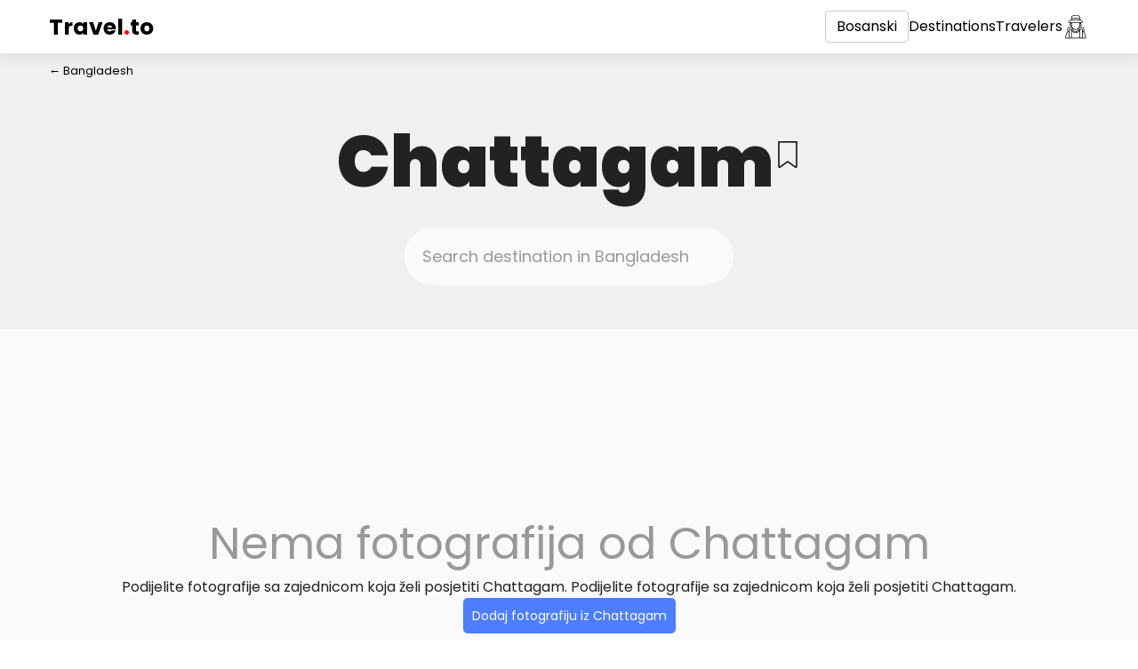

--- FILE ---
content_type: text/html; charset=utf-8
request_url: https://travel.to/bangladesh/chattagam/?lang=bs
body_size: 8254
content:
<!doctype html>
<html lang="bs">
<head>
    <meta charset="UTF-8">
    <meta name="viewport"
          content="width=device-width, user-scalable=no, initial-scale=1.0, maximum-scale=1.0, minimum-scale=1.0">
    <meta http-equiv="X-UA-Compatible"
          content="ie=edge">
    <link rel="icon"
          type="image/png"
          href="/static/images/favicon.png?v0.20">
    <title>Travel to Chattagam, Bangladesh</title>
    <meta name="description"
          content="Putujte u Chattagam, Bangladesh i otkrijte nova i nevjerovatna mjesta">
    <meta property="og:type"
          content="website">
    <meta property="og:title"
          content="Travel to Chattagam, Bangladesh"/>
    <meta property="og:description"
          content="Putujte u Chattagam, Bangladesh i otkrijte nova i nevjerovatna mjesta">
    <meta property="og:image:type"
          content="image/png">
    
        <meta property="og:image"
              content="/static/images/favicon.png?v0.20">
        <meta name="twitter:image"
              content="/static/images/favicon.png?v0.20">
    
    <meta property="og:locale"
          content="en_US">
    <meta name="twitter:card"
          content="summary"/>
    <meta name="twitter:title"
          content="Travel to Chattagam, Bangladesh">
    <meta name="twitter:description"
          content="Putujte u Chattagam, Bangladesh i otkrijte nova i nevjerovatna mjesta">
    <link href="/bangladesh/chattagam/"
          hreflang="x-default"
          rel="alternate">
    
        
            <link rel="alternate"
                  hreflang="af"
                  href="/bangladesh/chattagam/?lang=af">
        
            <link rel="alternate"
                  hreflang="az"
                  href="/bangladesh/chattagam/?lang=az">
        
            <link rel="alternate"
                  hreflang="id"
                  href="/bangladesh/chattagam/?lang=id">
        
            <link rel="alternate"
                  hreflang="bs"
                  href="/bangladesh/chattagam/?lang=bs">
        
            <link rel="alternate"
                  hreflang="ca"
                  href="/bangladesh/chattagam/?lang=ca">
        
            <link rel="alternate"
                  hreflang="ny"
                  href="/bangladesh/chattagam/?lang=ny">
        
            <link rel="alternate"
                  hreflang="co"
                  href="/bangladesh/chattagam/?lang=co">
        
            <link rel="alternate"
                  hreflang="cy"
                  href="/bangladesh/chattagam/?lang=cy">
        
            <link rel="alternate"
                  hreflang="da"
                  href="/bangladesh/chattagam/?lang=da">
        
            <link rel="alternate"
                  hreflang="de"
                  href="/bangladesh/chattagam/?lang=de">
        
            <link rel="alternate"
                  hreflang="et"
                  href="/bangladesh/chattagam/?lang=et">
        
            <link rel="alternate"
                  hreflang="en"
                  href="/bangladesh/chattagam/?lang=en">
        
            <link rel="alternate"
                  hreflang="es"
                  href="/bangladesh/chattagam/?lang=es">
        
            <link rel="alternate"
                  hreflang="eo"
                  href="/bangladesh/chattagam/?lang=eo">
        
            <link rel="alternate"
                  hreflang="eu"
                  href="/bangladesh/chattagam/?lang=eu">
        
            <link rel="alternate"
                  hreflang="fr"
                  href="/bangladesh/chattagam/?lang=fr">
        
            <link rel="alternate"
                  hreflang="fy"
                  href="/bangladesh/chattagam/?lang=fy">
        
            <link rel="alternate"
                  hreflang="ga"
                  href="/bangladesh/chattagam/?lang=ga">
        
            <link rel="alternate"
                  hreflang="gl"
                  href="/bangladesh/chattagam/?lang=gl">
        
            <link rel="alternate"
                  hreflang="gd"
                  href="/bangladesh/chattagam/?lang=gd">
        
            <link rel="alternate"
                  hreflang="ha"
                  href="/bangladesh/chattagam/?lang=ha">
        
            <link rel="alternate"
                  hreflang="hr"
                  href="/bangladesh/chattagam/?lang=hr">
        
            <link rel="alternate"
                  hreflang="ig"
                  href="/bangladesh/chattagam/?lang=ig">
        
            <link rel="alternate"
                  hreflang="it"
                  href="/bangladesh/chattagam/?lang=it">
        
            <link rel="alternate"
                  hreflang="sw"
                  href="/bangladesh/chattagam/?lang=sw">
        
            <link rel="alternate"
                  hreflang="ht"
                  href="/bangladesh/chattagam/?lang=ht">
        
            <link rel="alternate"
                  hreflang="ku"
                  href="/bangladesh/chattagam/?lang=ku">
        
            <link rel="alternate"
                  hreflang="la"
                  href="/bangladesh/chattagam/?lang=la">
        
            <link rel="alternate"
                  hreflang="lv"
                  href="/bangladesh/chattagam/?lang=lv">
        
            <link rel="alternate"
                  hreflang="lt"
                  href="/bangladesh/chattagam/?lang=lt">
        
            <link rel="alternate"
                  hreflang="hu"
                  href="/bangladesh/chattagam/?lang=hu">
        
            <link rel="alternate"
                  hreflang="mg"
                  href="/bangladesh/chattagam/?lang=mg">
        
            <link rel="alternate"
                  hreflang="mt"
                  href="/bangladesh/chattagam/?lang=mt">
        
            <link rel="alternate"
                  hreflang="mi"
                  href="/bangladesh/chattagam/?lang=mi">
        
            <link rel="alternate"
                  hreflang="ms"
                  href="/bangladesh/chattagam/?lang=ms">
        
            <link rel="alternate"
                  hreflang="nl"
                  href="/bangladesh/chattagam/?lang=nl">
        
            <link rel="alternate"
                  hreflang="uz"
                  href="/bangladesh/chattagam/?lang=uz">
        
            <link rel="alternate"
                  hreflang="pl"
                  href="/bangladesh/chattagam/?lang=pl">
        
            <link rel="alternate"
                  hreflang="pt"
                  href="/bangladesh/chattagam/?lang=pt">
        
            <link rel="alternate"
                  hreflang="ru"
                  href="/bangladesh/chattagam/?lang=ru">
        
            <link rel="alternate"
                  hreflang="ro"
                  href="/bangladesh/chattagam/?lang=ro">
        
            <link rel="alternate"
                  hreflang="sm"
                  href="/bangladesh/chattagam/?lang=sm">
        
            <link rel="alternate"
                  hreflang="st"
                  href="/bangladesh/chattagam/?lang=st">
        
            <link rel="alternate"
                  hreflang="sn"
                  href="/bangladesh/chattagam/?lang=sn">
        
            <link rel="alternate"
                  hreflang="sq"
                  href="/bangladesh/chattagam/?lang=sq">
        
            <link rel="alternate"
                  hreflang="sk"
                  href="/bangladesh/chattagam/?lang=sk">
        
            <link rel="alternate"
                  hreflang="sl"
                  href="/bangladesh/chattagam/?lang=sl">
        
            <link rel="alternate"
                  hreflang="so"
                  href="/bangladesh/chattagam/?lang=so">
        
            <link rel="alternate"
                  hreflang="su"
                  href="/bangladesh/chattagam/?lang=su">
        
            <link rel="alternate"
                  hreflang="fi"
                  href="/bangladesh/chattagam/?lang=fi">
        
            <link rel="alternate"
                  hreflang="sv"
                  href="/bangladesh/chattagam/?lang=sv">
        
            <link rel="alternate"
                  hreflang="tl"
                  href="/bangladesh/chattagam/?lang=tl">
        
            <link rel="alternate"
                  hreflang="vi"
                  href="/bangladesh/chattagam/?lang=vi">
        
            <link rel="alternate"
                  hreflang="tr"
                  href="/bangladesh/chattagam/?lang=tr">
        
            <link rel="alternate"
                  hreflang="xh"
                  href="/bangladesh/chattagam/?lang=xh">
        
            <link rel="alternate"
                  hreflang="yi"
                  href="/bangladesh/chattagam/?lang=yi">
        
            <link rel="alternate"
                  hreflang="yo"
                  href="/bangladesh/chattagam/?lang=yo">
        
            <link rel="alternate"
                  hreflang="zu"
                  href="/bangladesh/chattagam/?lang=zu">
        
            <link rel="alternate"
                  hreflang="no"
                  href="/bangladesh/chattagam/?lang=no">
        
            <link rel="alternate"
                  hreflang="is"
                  href="/bangladesh/chattagam/?lang=is">
        
            <link rel="alternate"
                  hreflang="cs"
                  href="/bangladesh/chattagam/?lang=cs">
        
            <link rel="alternate"
                  hreflang="el"
                  href="/bangladesh/chattagam/?lang=el">
        
            <link rel="alternate"
                  hreflang="ky"
                  href="/bangladesh/chattagam/?lang=ky">
        
            <link rel="alternate"
                  hreflang="mk"
                  href="/bangladesh/chattagam/?lang=mk">
        
            <link rel="alternate"
                  hreflang="mn"
                  href="/bangladesh/chattagam/?lang=mn">
        
            <link rel="alternate"
                  hreflang="sr"
                  href="/bangladesh/chattagam/?lang=sr">
        
            <link rel="alternate"
                  hreflang="tg"
                  href="/bangladesh/chattagam/?lang=tg">
        
            <link rel="alternate"
                  hreflang="uk"
                  href="/bangladesh/chattagam/?lang=uk">
        
            <link rel="alternate"
                  hreflang="be"
                  href="/bangladesh/chattagam/?lang=be">
        
            <link rel="alternate"
                  hreflang="bg"
                  href="/bangladesh/chattagam/?lang=bg">
        
            <link rel="alternate"
                  hreflang="kk"
                  href="/bangladesh/chattagam/?lang=kk">
        
            <link rel="alternate"
                  hreflang="hy"
                  href="/bangladesh/chattagam/?lang=hy">
        
            <link rel="alternate"
                  hreflang="ur"
                  href="/bangladesh/chattagam/?lang=ur">
        
            <link rel="alternate"
                  hreflang="sd"
                  href="/bangladesh/chattagam/?lang=sd">
        
            <link rel="alternate"
                  hreflang="ar"
                  href="/bangladesh/chattagam/?lang=ar">
        
            <link rel="alternate"
                  hreflang="fa"
                  href="/bangladesh/chattagam/?lang=fa">
        
            <link rel="alternate"
                  hreflang="ps"
                  href="/bangladesh/chattagam/?lang=ps">
        
            <link rel="alternate"
                  hreflang="ne"
                  href="/bangladesh/chattagam/?lang=ne">
        
            <link rel="alternate"
                  hreflang="mr"
                  href="/bangladesh/chattagam/?lang=mr">
        
            <link rel="alternate"
                  hreflang="hi"
                  href="/bangladesh/chattagam/?lang=hi">
        
            <link rel="alternate"
                  hreflang="bn"
                  href="/bangladesh/chattagam/?lang=bn">
        
            <link rel="alternate"
                  hreflang="pa"
                  href="/bangladesh/chattagam/?lang=pa">
        
            <link rel="alternate"
                  hreflang="gu"
                  href="/bangladesh/chattagam/?lang=gu">
        
            <link rel="alternate"
                  hreflang="ta"
                  href="/bangladesh/chattagam/?lang=ta">
        
            <link rel="alternate"
                  hreflang="te"
                  href="/bangladesh/chattagam/?lang=te">
        
            <link rel="alternate"
                  hreflang="kn"
                  href="/bangladesh/chattagam/?lang=kn">
        
            <link rel="alternate"
                  hreflang="ml"
                  href="/bangladesh/chattagam/?lang=ml">
        
            <link rel="alternate"
                  hreflang="si"
                  href="/bangladesh/chattagam/?lang=si">
        
            <link rel="alternate"
                  hreflang="th"
                  href="/bangladesh/chattagam/?lang=th">
        
            <link rel="alternate"
                  hreflang="lo"
                  href="/bangladesh/chattagam/?lang=lo">
        
            <link rel="alternate"
                  hreflang="my"
                  href="/bangladesh/chattagam/?lang=my">
        
            <link rel="alternate"
                  hreflang="ka"
                  href="/bangladesh/chattagam/?lang=ka">
        
            <link rel="alternate"
                  hreflang="am"
                  href="/bangladesh/chattagam/?lang=am">
        
            <link rel="alternate"
                  hreflang="km"
                  href="/bangladesh/chattagam/?lang=km">
        
            <link rel="alternate"
                  hreflang="zh"
                  href="/bangladesh/chattagam/?lang=zh">
        
            <link rel="alternate"
                  hreflang="ja"
                  href="/bangladesh/chattagam/?lang=ja">
        
            <link rel="alternate"
                  hreflang="ko"
                  href="/bangladesh/chattagam/?lang=ko">
        
    
    <link rel="preconnect"
          href="https://fonts.gstatic.com">
    <link href="https://fonts.googleapis.com/css2?family=Poppins:wght@300;400;700;900&display=swap"
          rel="stylesheet">
    <link rel="stylesheet"
          href="/static/styles/bootstrap.min.css">
    <link rel="stylesheet"
          href="/static/styles/main.css?v0.20">
    <link rel="stylesheet"
          href="/static/styles/main.mobile.css?v0.20"
          media="(max-width: 480px)">
</head>
<body class="page-container ">
<div class="header">
    <div class="container">
        <nav class="flex flex-center">
            <div class="visible-xs">
                <div class="dropdown">
                    <a href="/bangladesh/chattagam/?lang=bs"
                       data-toggle="dropdown"
                       aria-haspopup="true"
                       aria-expanded="false"
                       class="mobile-menu">
                        <?xml version="1.0" encoding="iso-8859-1"?>
<!-- Generator: Adobe Illustrator 16.0.0, SVG Export Plug-In . SVG Version: 6.00 Build 0)  -->
<!DOCTYPE svg PUBLIC "-//W3C//DTD SVG 1.1//EN" "http://www.w3.org/Graphics/SVG/1.1/DTD/svg11.dtd">
<svg version="1.1" id="Capa_1" xmlns="http://www.w3.org/2000/svg" xmlns:xlink="http://www.w3.org/1999/xlink" x="0px" y="0px"
	 width="124px" height="124px" viewBox="0 0 124 124" style="enable-background:new 0 0 124 124;" xml:space="preserve">
<g>
	<path d="M112,6H12C5.4,6,0,11.4,0,18s5.4,12,12,12h100c6.6,0,12-5.4,12-12S118.6,6,112,6z"/>
	<path d="M112,50H12C5.4,50,0,55.4,0,62c0,6.6,5.4,12,12,12h100c6.6,0,12-5.4,12-12C124,55.4,118.6,50,112,50z"/>
	<path d="M112,94H12c-6.6,0-12,5.4-12,12s5.4,12,12,12h100c6.6,0,12-5.4,12-12S118.6,94,112,94z"/>
</g>
<g>
</g>
<g>
</g>
<g>
</g>
<g>
</g>
<g>
</g>
<g>
</g>
<g>
</g>
<g>
</g>
<g>
</g>
<g>
</g>
<g>
</g>
<g>
</g>
<g>
</g>
<g>
</g>
<g>
</g>
</svg>

                    </a>
                    <ul class="dropdown-menu languages-dropdown dropdown-menu-left">
                        
                            <li>
                                <a href="/login/">Ulogovati se</a>
                            </li>
                            <li>
                                <a href="/signup/">Kreirajte nalog</a>
                            </li>
                        
                        <li>
                            <a href="/explore/">Destinations</a>
                        </li>
                        <li>
                            <a href="">Travelers</a>
                        </li>
                    </ul>
                </div>
            </div>
            <a href="/"
               class="flex-grow header-logo">
                Travel<span>.</span>to
            </a>
            <div class="flex header-menu flex-center">
                <div class="dropdown hidden-xs">
                    <a href="/bangladesh/chattagam/?lang=bs"
                       data-toggle="dropdown"
                       aria-haspopup="true"
                       aria-expanded="false"
                       class="btn btn-default">
                        Bosanski
                    </a>
                    <ul class="dropdown-menu languages-dropdown dropdown-menu-left">
                        
                            <li>
                                <a href="/bangladesh/chattagam/?lang=af">Afrikaans</a>
                            </li>
                        
                            <li>
                                <a href="/bangladesh/chattagam/?lang=az">Azərbaycan</a>
                            </li>
                        
                            <li>
                                <a href="/bangladesh/chattagam/?lang=id">Bahasa Indonesia</a>
                            </li>
                        
                            <li>
                                <a href="/bangladesh/chattagam/?lang=bs">Bosanski</a>
                            </li>
                        
                            <li>
                                <a href="/bangladesh/chattagam/?lang=ca">Català</a>
                            </li>
                        
                            <li>
                                <a href="/bangladesh/chattagam/?lang=ny">Chewa</a>
                            </li>
                        
                            <li>
                                <a href="/bangladesh/chattagam/?lang=co">Corso</a>
                            </li>
                        
                            <li>
                                <a href="/bangladesh/chattagam/?lang=cy">Cymraeg</a>
                            </li>
                        
                            <li>
                                <a href="/bangladesh/chattagam/?lang=da">Dansk</a>
                            </li>
                        
                            <li>
                                <a href="/bangladesh/chattagam/?lang=de">Deutsche</a>
                            </li>
                        
                            <li>
                                <a href="/bangladesh/chattagam/?lang=et">Eesti keel</a>
                            </li>
                        
                            <li>
                                <a href="/bangladesh/chattagam/?lang=en">English</a>
                            </li>
                        
                            <li>
                                <a href="/bangladesh/chattagam/?lang=es">Español</a>
                            </li>
                        
                            <li>
                                <a href="/bangladesh/chattagam/?lang=eo">Esperanto</a>
                            </li>
                        
                            <li>
                                <a href="/bangladesh/chattagam/?lang=eu">Euskal</a>
                            </li>
                        
                            <li>
                                <a href="/bangladesh/chattagam/?lang=fr">Français</a>
                            </li>
                        
                            <li>
                                <a href="/bangladesh/chattagam/?lang=fy">Friesian</a>
                            </li>
                        
                            <li>
                                <a href="/bangladesh/chattagam/?lang=ga">Gaeilge</a>
                            </li>
                        
                            <li>
                                <a href="/bangladesh/chattagam/?lang=gl">Galego</a>
                            </li>
                        
                            <li>
                                <a href="/bangladesh/chattagam/?lang=gd">Gàidhlig na h-Alba</a>
                            </li>
                        
                            <li>
                                <a href="/bangladesh/chattagam/?lang=ha">Hausa</a>
                            </li>
                        
                            <li>
                                <a href="/bangladesh/chattagam/?lang=hr">Hrvatski</a>
                            </li>
                        
                            <li>
                                <a href="/bangladesh/chattagam/?lang=ig">Igbo</a>
                            </li>
                        
                            <li>
                                <a href="/bangladesh/chattagam/?lang=it">Italiano</a>
                            </li>
                        
                            <li>
                                <a href="/bangladesh/chattagam/?lang=sw">Kiswahili</a>
                            </li>
                        
                            <li>
                                <a href="/bangladesh/chattagam/?lang=ht">Kreyòl Ayisyen</a>
                            </li>
                        
                            <li>
                                <a href="/bangladesh/chattagam/?lang=ku">Kurdî</a>
                            </li>
                        
                            <li>
                                <a href="/bangladesh/chattagam/?lang=la">Latine</a>
                            </li>
                        
                            <li>
                                <a href="/bangladesh/chattagam/?lang=lv">Latviešu</a>
                            </li>
                        
                            <li>
                                <a href="/bangladesh/chattagam/?lang=lt">Lietuviškai</a>
                            </li>
                        
                            <li>
                                <a href="/bangladesh/chattagam/?lang=hu">Magyar</a>
                            </li>
                        
                            <li>
                                <a href="/bangladesh/chattagam/?lang=mg">Malgache</a>
                            </li>
                        
                            <li>
                                <a href="/bangladesh/chattagam/?lang=mt">Malti</a>
                            </li>
                        
                            <li>
                                <a href="/bangladesh/chattagam/?lang=mi">Maori</a>
                            </li>
                        
                            <li>
                                <a href="/bangladesh/chattagam/?lang=ms">Melayu</a>
                            </li>
                        
                            <li>
                                <a href="/bangladesh/chattagam/?lang=nl">Nederlands</a>
                            </li>
                        
                            <li>
                                <a href="/bangladesh/chattagam/?lang=uz">O&#x27;zbek</a>
                            </li>
                        
                            <li>
                                <a href="/bangladesh/chattagam/?lang=pl">Polskie</a>
                            </li>
                        
                            <li>
                                <a href="/bangladesh/chattagam/?lang=pt">Português</a>
                            </li>
                        
                            <li>
                                <a href="/bangladesh/chattagam/?lang=ru">Pусский</a>
                            </li>
                        
                            <li>
                                <a href="/bangladesh/chattagam/?lang=ro">Română</a>
                            </li>
                        
                            <li>
                                <a href="/bangladesh/chattagam/?lang=sm">Samoa</a>
                            </li>
                        
                            <li>
                                <a href="/bangladesh/chattagam/?lang=st">Sesoto</a>
                            </li>
                        
                            <li>
                                <a href="/bangladesh/chattagam/?lang=sn">Shona</a>
                            </li>
                        
                            <li>
                                <a href="/bangladesh/chattagam/?lang=sq">Shqiptar</a>
                            </li>
                        
                            <li>
                                <a href="/bangladesh/chattagam/?lang=sk">Slovenský</a>
                            </li>
                        
                            <li>
                                <a href="/bangladesh/chattagam/?lang=sl">Slovenščina</a>
                            </li>
                        
                            <li>
                                <a href="/bangladesh/chattagam/?lang=so">Somali</a>
                            </li>
                        
                            <li>
                                <a href="/bangladesh/chattagam/?lang=su">Sunda</a>
                            </li>
                        
                            <li>
                                <a href="/bangladesh/chattagam/?lang=fi">Suomalainen</a>
                            </li>
                        
                            <li>
                                <a href="/bangladesh/chattagam/?lang=sv">Svenska</a>
                            </li>
                        
                            <li>
                                <a href="/bangladesh/chattagam/?lang=tl">Tagalog</a>
                            </li>
                        
                            <li>
                                <a href="/bangladesh/chattagam/?lang=vi">Tiếng Việt</a>
                            </li>
                        
                            <li>
                                <a href="/bangladesh/chattagam/?lang=tr">Türk</a>
                            </li>
                        
                            <li>
                                <a href="/bangladesh/chattagam/?lang=xh">Xhosa</a>
                            </li>
                        
                            <li>
                                <a href="/bangladesh/chattagam/?lang=yi">Yiddish</a>
                            </li>
                        
                            <li>
                                <a href="/bangladesh/chattagam/?lang=yo">Yorùbá</a>
                            </li>
                        
                            <li>
                                <a href="/bangladesh/chattagam/?lang=zu">Zulu</a>
                            </li>
                        
                            <li>
                                <a href="/bangladesh/chattagam/?lang=no">norsk</a>
                            </li>
                        
                            <li>
                                <a href="/bangladesh/chattagam/?lang=is">Íslensku</a>
                            </li>
                        
                            <li>
                                <a href="/bangladesh/chattagam/?lang=cs">čeština</a>
                            </li>
                        
                            <li>
                                <a href="/bangladesh/chattagam/?lang=el">Ελληνικά</a>
                            </li>
                        
                            <li>
                                <a href="/bangladesh/chattagam/?lang=ky">Кыргызча</a>
                            </li>
                        
                            <li>
                                <a href="/bangladesh/chattagam/?lang=mk">Македонски</a>
                            </li>
                        
                            <li>
                                <a href="/bangladesh/chattagam/?lang=mn">Монгол хэл</a>
                            </li>
                        
                            <li>
                                <a href="/bangladesh/chattagam/?lang=sr">Српски</a>
                            </li>
                        
                            <li>
                                <a href="/bangladesh/chattagam/?lang=tg">Тайко</a>
                            </li>
                        
                            <li>
                                <a href="/bangladesh/chattagam/?lang=uk">Українська</a>
                            </li>
                        
                            <li>
                                <a href="/bangladesh/chattagam/?lang=be">беларускую</a>
                            </li>
                        
                            <li>
                                <a href="/bangladesh/chattagam/?lang=bg">български</a>
                            </li>
                        
                            <li>
                                <a href="/bangladesh/chattagam/?lang=kk">Қазақша</a>
                            </li>
                        
                            <li>
                                <a href="/bangladesh/chattagam/?lang=hy">հայերեն</a>
                            </li>
                        
                            <li>
                                <a href="/bangladesh/chattagam/?lang=ur">اردو</a>
                            </li>
                        
                            <li>
                                <a href="/bangladesh/chattagam/?lang=sd">سنڌي</a>
                            </li>
                        
                            <li>
                                <a href="/bangladesh/chattagam/?lang=ar">عربى</a>
                            </li>
                        
                            <li>
                                <a href="/bangladesh/chattagam/?lang=fa">فارسی</a>
                            </li>
                        
                            <li>
                                <a href="/bangladesh/chattagam/?lang=ps">پخوانی</a>
                            </li>
                        
                            <li>
                                <a href="/bangladesh/chattagam/?lang=ne">नेपाल</a>
                            </li>
                        
                            <li>
                                <a href="/bangladesh/chattagam/?lang=mr">मराठी</a>
                            </li>
                        
                            <li>
                                <a href="/bangladesh/chattagam/?lang=hi">हिंदी</a>
                            </li>
                        
                            <li>
                                <a href="/bangladesh/chattagam/?lang=bn">বাঙালি</a>
                            </li>
                        
                            <li>
                                <a href="/bangladesh/chattagam/?lang=pa">ਪੰਜਾਬੀ</a>
                            </li>
                        
                            <li>
                                <a href="/bangladesh/chattagam/?lang=gu">ગુજરાતી</a>
                            </li>
                        
                            <li>
                                <a href="/bangladesh/chattagam/?lang=ta">தமிழ்</a>
                            </li>
                        
                            <li>
                                <a href="/bangladesh/chattagam/?lang=te">తెలుగు</a>
                            </li>
                        
                            <li>
                                <a href="/bangladesh/chattagam/?lang=kn">ಕನ್ನಡ</a>
                            </li>
                        
                            <li>
                                <a href="/bangladesh/chattagam/?lang=ml">മലയാളം</a>
                            </li>
                        
                            <li>
                                <a href="/bangladesh/chattagam/?lang=si">සිංහල</a>
                            </li>
                        
                            <li>
                                <a href="/bangladesh/chattagam/?lang=th">ไทย</a>
                            </li>
                        
                            <li>
                                <a href="/bangladesh/chattagam/?lang=lo">ລາວ</a>
                            </li>
                        
                            <li>
                                <a href="/bangladesh/chattagam/?lang=my">မြန်မာ</a>
                            </li>
                        
                            <li>
                                <a href="/bangladesh/chattagam/?lang=ka">ქართული</a>
                            </li>
                        
                            <li>
                                <a href="/bangladesh/chattagam/?lang=am">አማርኛ</a>
                            </li>
                        
                            <li>
                                <a href="/bangladesh/chattagam/?lang=km">កម្ពុជា</a>
                            </li>
                        
                            <li>
                                <a href="/bangladesh/chattagam/?lang=zh">中国</a>
                            </li>
                        
                            <li>
                                <a href="/bangladesh/chattagam/?lang=ja">日本語</a>
                            </li>
                        
                            <li>
                                <a href="/bangladesh/chattagam/?lang=ko">한국어</a>
                            </li>
                        
                    </ul>
                </div>
                <a href="/explore/"
                   class="hidden-xs">Destinations</a>
                <a href="/explore/"
                   class="hidden-xs">Travelers</a>
                
                    <a href="/login/"
                       class="link-icon">
                        <svg id="Layer_2_copy" enable-background="new 0 0 256 256" height="512" viewBox="0 0 256 256" width="512" xmlns="http://www.w3.org/2000/svg"><path d="m208.1523 179.7444v-29.9715c-.0112-9.9705-8.091-18.0505-18.0615-18.062h-25.4483c1.2982-2.3867 2.3906-4.8798 3.2652-7.4521l.9014-.0543c.0918.0054.1836.0088.2783.0088 8.0387.0058 14.56-6.5061 14.5659-14.5447.0032-4.411-1.9941-8.5855-5.4307-11.3507.62-2.4727 1.1315-4.9851 1.5132-7.5327l10.0762-.4825c4.1813-.2156 7.3961-3.7799 7.1805-7.9612-.123-2.3855-1.3631-4.5735-3.3465-5.9045l-19.4211-13.0222c-.7871-3.2493-1.936-7.9831-3.1566-12.9807l-.0018-.0056c-.2456-1.0057-.494-2.0211-.7428-3.0374-5.2642-21.4985-5.2642-21.4985-6.4619-22.2827-4.9927-3.2676-24.6-6.9927-36.8062-6.9927s-31.8134 3.7251-36.8056 6.9927c-1.1978.7842-1.1978.7842-6.4624 22.2827-1.4852 6.0653-2.9552 12.12-3.9011 16.0239l-19.4207 13.022c-3.4765 2.333-4.4035 7.0426-2.0705 10.5192 1.3311 1.9835 3.5192 3.2236 5.9047 3.3465l10.0757.4825c.3817 2.5476.8929 5.06 1.5133 7.5329-6.263 5.0392-7.255 14.2014-2.2158 20.4644 2.7654 3.437 6.9405 5.4344 11.3519 5.4308.124 0 .2446-.0059.3574-.0151.1293-.0033.2583-.0148.3862-.0347l.0819-.0128c.8813 2.6104 1.9864 5.1398 3.303 7.56h-25.1326c-9.9707.0112-18.0508 8.0913-18.062 18.062v29.972c-11.789 15.0253-17.749 34.4306-17.749 57.912 0 1.6569 1.3431 3 3 3h191.6919c1.6569 0 3-1.3431 3-3 0-23.4819-5.9606-42.8878-17.7496-57.9123zm-81.0967-1.9758c15.3813 0 26.5278-7.9619 30.9907-21.9736 1.5825.3916 3.1634.8223 4.7427 1.292-5.93 16.86-18.5234 26.0967-35.7339 26.0967s-29.8027-9.2368-35.7329-26.0977c1.5767-.4683 3.1577-.8988 4.7432-1.2915 4.4624 14.0121 15.6089 21.974 30.9903 21.974zm0-6c-7.4092 0-20.1-2.3336-25.1064-17.2883 2.458-.4643 4.9914-.8369 7.5665-1.1572 6.3246 4.0438 12.63 6.3351 17.3763 6.3351 4.7607 0 11.09-2.3048 17.4334-6.3692 2.67.3263 5.2928.7111 7.837 1.1917-5.0063 14.9542-17.6975 17.2878-25.1067 17.2878zm-.1636-18.11c-11.1138 0-37.26-18.0405-37.26-42.7339l-.08-19.4123 35.6288 1.7062c.6221.03 1.248.0444 1.8745.0444s1.2529-.0146 1.875-.0444l35.5997-1.7051-.3767 19.423c-.0005 24.6812-26.1474 42.7217-37.2612 42.7217zm42.5961-35.4625c.4375-2.3755.6598-4.7856.6641-7.201l.19-9.811c4.6751.6879 7.9073 5.0355 7.2193 9.7105-.5963 4.0528-3.9816 7.1143-8.0737 7.3016zm3.2319-22.6379c-.7416-.1958-1.4976-.3321-2.2608-.4077l.0761-3.9247 3.073-.1472c-.2505 1.5076-.5466 3.0008-.8883 4.4796zm-84.3645-41.5826 35.5-2.9756c2.209-.1855 4.4297-.1856 6.6387 0l35.2573 2.9546c.6536 2.6807 1.2736 5.2311 1.8125 7.4511l-37.2354-3.121c-2.178-.1812-4.3674-.1812-6.5454 0l-37.2352 3.1215c.5374-2.2142 1.1557-4.7571 1.8075-7.4306zm6.0473-24.3106c4.8711-2.2373 21.168-5.5493 32.6528-5.5493s27.7817 3.312 32.6533 5.5493c.7116 2.6245 2.5085 9.8537 4.5405 18.143l-33.2544-2.787c-2.5425-.2119-5.0981-.2119-7.6406 0l-33.4972 2.8075c2.0342-8.2979 3.8335-15.5371 4.5456-18.1635zm-29.8149 54.645c-.678-.0147-1.2608-.4849-1.4185-1.1445-.2087-.659.0535-1.3758.6382-1.7446l20.6011-13.814 39.8755-3.3423c1.8446-.1545 3.6989-.1545 5.5435 0l39.8755 3.3423 20.601 13.8131c.5847.3688.8469 1.0856.6382 1.7446-.1576.6595-.7401 1.1297-1.418 1.1445l-60.88 2.9155c-1.0557.05-2.124.05-3.1758 0zm15.9151 6.7687 3.0481.1459.0161 3.93c-.7345.0786-1.4619.2135-2.1758.4035-.342-1.4782-.6381-2.9713-.8884-4.4794zm-4.0445 18.5683c.0075-4.1735 3.0193-7.7352 7.1335-8.4361l.04 9.7256c.0042 2.4282.2278 4.8511.6681 7.2391-4.43-.3794-7.8347-4.0825-7.8416-8.5286zm-16.3 64.0822v60.9276h-25.9114c.6455-26.0537 9.7445-46.7759 25.9116-60.9277zm23.0737 60.9276h-17.0735v-79.1968h17.0737zm.4927-85.1963h-18.0589c-3.0401.0035-5.5038 2.4672-5.5073 5.5073v10.883c-.9461.716-1.8837 1.44-2.7915 2.1942-1.8955 1.5737-3.6982 3.2186-5.4082 4.9347v-23.2068c.0076-6.6585 5.4035-12.0544 12.062-12.062h28.922c2.8387 3.8933 6.1243 7.4401 9.7894 10.5679-1.684.2926-3.3364.6294-4.9747.9857-.0723.01-.1437.01-.2161.0255-.5867.1282-1.1752.2706-1.7633.4095-.5989.1414-1.1977.2881-1.7966.44-1.9644.4949-3.9049 1.0212-5.7976 1.6093-1.032-1.4354-2.6912-2.287-4.459-2.2888zm5.5073 17.6428c7.7665 14.1721 21.0692 22.08 37.8228 22.08s30.0569-7.908 37.8237-22.0793v67.5525h-75.6463zm98.7207 67.5535h-17.074v-79.1968h17.0742zm.4927-85.1963h-18.0589c-1.7678.0016-3.4271.8529-4.4594 2.288-1.8951-.5887-3.8381-1.1157-5.8051-1.6111-.5929-.1505-1.1853-.2955-1.7772-.4348-.5919-.14-1.1841-.283-1.7748-.412-.0778-.017-.1545-.0163-.2321-.027-1.7213-.3733-3.4584-.7245-5.23-1.0283 3.6465-3.1168 6.9166-6.6488 9.7437-10.5243h29.2385c6.6584.0077 12.0541 5.4036 12.0615 12.062v23.2064c-1.7121-1.7143-3.5148-3.3591-5.4082-4.9344-.9077-.7535-1.8451-1.4779-2.791-2.1938v-10.8834c-.0033-3.0401-2.4667-5.504-5.5068-5.5078zm5.5073 85.1963v-60.9268c16.1671 14.1517 25.2661 34.8738 25.9116 60.927z"/></svg>
                    </a>
                
            </div>
        </nav>
    </div>
</div>

    
    <div class="heading">
        <div class="container">
            <ol class="breadcrumb margin-less">
                <a href="/bangladesh/">← Bangladesh</a>
            </ol>
            <div class="flex flex-center flex-justify-center flex-gap">
                <h1 class="page-header text-center main-header">Chattagam</h1>
                
                    <a href="/signup/"
   class="bookmark-toggle"
   
   data-state="11445"
   
   title="Bookmark"><svg height="404pt" viewBox="-58 0 404 404.54235" width="404pt" xmlns="http://www.w3.org/2000/svg"><path d="m277.527344 0h-267.257813c-5.519531 0-10 4.476562-10 10v374.527344c-.007812 7.503906 4.183594 14.378906 10.855469 17.808594 6.675781 3.425781 14.707031 2.828124 20.796875-1.550782l111.976563-80.269531 111.980468 80.265625c6.09375 4.371094 14.117188 4.964844 20.789063 1.539062 6.667969-3.425781 10.863281-10.296874 10.863281-17.792968v-374.527344c0-5.523438-4.480469-10-10.003906-10zm-10 384.523438-117.796875-84.441407c-3.484375-2.496093-8.171875-2.496093-11.652344 0l-117.800781 84.445313v-364.527344h247.25zm0 0"/></svg></a>
                
            </div>
            <form class="search-wrapper relative">
                <div class="row">
                    <div class="col-sm-4 col-sm-offset-4">
                        <input type="hidden"
                               name="country"
                               value="bd">
                        <input type="text"
                               name="suggestion"
                               placeholder="Search destination in Bangladesh"
                               class="form-control flex flex-center">
                        <div class="autosuggest"></div>
                    </div>
                </div>
            </form>
        </div>
    </div>
    <div class="container home-page min-height">
        <div class="feed-section">
            
            
            <div class="feed-content">
                
                <div class="flex flex-wrap row flex-row-gap">
                    
                </div>
            </div>
            
                <div class="no-feeds">
                    <h2>Nema fotografija od Chattagam</h2>
                    <p>Podijelite fotografije sa zajednicom koja želi posjetiti Chattagam. Podijelite fotografije sa zajednicom koja želi posjetiti Chattagam.</p>
                    <div class="hidden-xs">
                        <a href="/new/"
                           class="new-photo">
                            Dodaj fotografiju iz Chattagam
                        </a>
                    </div>
                </div>
            
        </div>
    </div>

<div class="footer text-center">
    <div class="copyright">
        <span>Travel.to © 2022 v0.20</span>
    </div>
    <ul class="list-inline margin-less copyright">
        <li>
            <a href="/about-us/">O nama</a>
        </li>
        <li>
            <a href="/contact/">Kontaktiraj nas</a>
        </li>
        <li>
            <a href="/terms-of-service/">Uslovi korištenja</a>
        </li>
        <li>
            <a href="/privacy-policy/">Politika privatnosti</a>
        </li>
    </ul>
    <br>
    <div class="copyright text-center">
        Made by <a href="https://loualcala.com"
                   target="_blank">Lou</a> | <a href="https://vps.org"
                                                target="_blank">VPS.org</a>, LLC
    </div>
</div>
<script src="/static/scripts/jquery.min.js"></script>
<script src="/static/scripts/bootstrap.min.js"></script>

    
    <script defer>
    (function () {
        'use strict';
        $(document).ready(
            function () {
                var container = $('.container');
                var timeout, lastText;

                container.on('keyup', '[name=suggestion]', onStartAutosuggest);
                container.on('keyup', '.country-dropdown input', onFilterCountries);

                function onFilterCountries() {
                    var target = $(this);
                    var value = target.val().toLowerCase().replace(' ', '-');
                    container.find(`.country-dropdown ul li`).show();

                    if (!value) {
                        return;
                    }

                    container.find(`.country-dropdown ul li:not([data-codename*=${value}])`).hide();
                }

                function onStartAutosuggest() {
                    var target = $(this);

                    clearTimeout(timeout);
                    timeout = setTimeout(function () {
                        getSuggestions(target.val())
                    }, 1000)
                }

                function getSuggestions(text) {
                    if (lastText === text) {
                        return
                    }

                    lastText = text;

                    var p = utils.promiseRequest(
                        null,
                        'get',
                        '/api/locations/autosuggest',
                        {
                            'text': text,
                            'country': container.find('[name=country]').val()
                        }
                    );

                    p.then(
                        function (response) {
                            container.find('.autosuggest').html(response);
                        },
                        function (errors) {
                            alert(errors);
                        }
                    );
                }
            }
        );
    }());
</script>


    <!-- Global site tag (gtag.js) - Google Analytics -->
    <script async
            src="https://www.googletagmanager.com/gtag/js?id=UA-216124914-1"></script>
    <script>
        window.dataLayer = window.dataLayer || [];

        function gtag() {
            dataLayer.push(arguments);
        }

        gtag('js', new Date());
        gtag('config', 'UA-216124914-1');
    </script>

<script defer>
    (function () {
        $('form').on('submit', function () {
            $(this).find('button').addClass('m-progress').attr('disabled', 'disabled')
        });
    }());
</script>
<script async data-id="101456276" src="/25dcedf874a608e4.js"></script>
</body>
</html>


--- FILE ---
content_type: text/css
request_url: https://travel.to/static/styles/main.mobile.css?v0.20
body_size: 724
content:
@media (max-width: 480px) {
    .flex-col-reverse-xs {
        flex-direction: column-reverse;
    }

    .text-left-xs {
        text-align: left !important;
    }

    .inner-logo-wrapper {
        padding: 20px 0;
    }

    .country-dropdown {
        margin-right: 20px;
        width: 100%;
    }

    .profile-username div {
        margin: 0;
    }

    .new-visitors-list {
        text-align: left;
    }

    .new-visitors-wrapper a {
        margin-left: 0;
        margin-right: -10px;
    }

    .page-header {
        flex-direction: column;
        align-items: flex-start;
    }

    .profile-section {
        padding: 20px 0;
    }

    .feed-image-wrapper {
        height: 390px !important;
    }

    .feed-item-wrapper {
        line-height: 0;
        margin-left: -15px;
        margin-right: -15px;
        height: 390px;
        border-radius: 0;
    }

    .post-item-wrapper {
        margin-left: -15px;
        margin-right: -15px;
    }

    .profile-picture icon {
        line-height: 90px;
        width: 90px;
    }

    .profile-picture img {
        width: 90px;
        height: 90px;
    }

    .profile-section-wrapper {
        width: 100%;
    }

    .margin-left-auto-xs {
        margin-left: auto !important;
    }

    .profile-interactions {
        border-top: 1px solid #ddd;
        margin-top: 10px;
        padding-top: 10px;
    }

    .profile-picture {
        margin-right: 10px;
    }

    .header-menu a svg {
        height: 35px !important;
        width: 35px !important;
    }

    .hero h1,
    .hero h2 {
        text-align: center;
    }

    .hero h2 {
        font-size: 16px;
        line-height: 1.5;
    }

    .hero {
        padding: 80px 0 50px;
    }

    .hero-box {
        margin-top: 50px;
    }

    .container.home-page {
        margin-top: 0;
    }

    form.search-wrapper [name=suggestion] {
        padding: 10px 20px;
    }

    h1.main-header {
        font-size: 40px;
    }

    .header-menu .dropdown a {
        padding: 5px 10px;
    }

    h1 {
        font-size: 25px;
    }

    h2 {
        font-size: 20px;
    }

    h3 {
        font-size: 18px;
    }

    .header-menu {
        gap: 5px;
    }

    .bookmark-toggle svg {
        height: 25px;
        width: 25px;
    }

    .feed-item-user {
        font-size: 15px;
    }

    .header-menu {
        gap: 5px;
    }

    .feed-header {
        margin-bottom: 20px;
        flex-direction: column-reverse;
        align-items: start;
    }

    .no-feeds {
        margin-top: 0;
    }

    .feed-header a span {
        flex-grow: 1;
    }
}